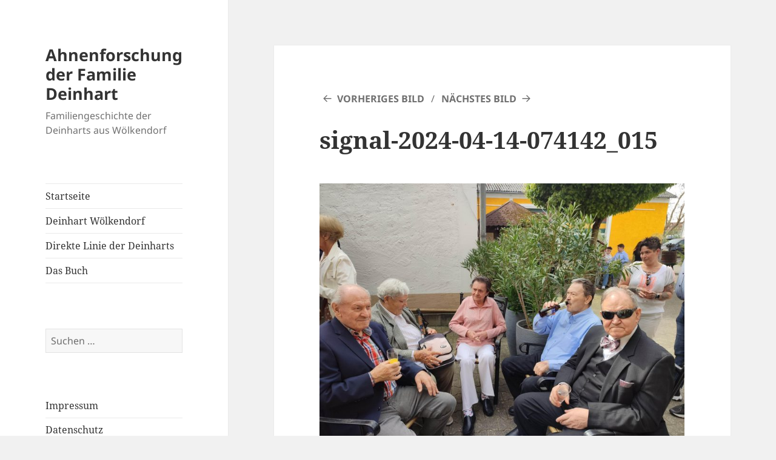

--- FILE ---
content_type: text/css
request_url: https://www.deinhart-online.de/wp-content/plugins/simplemodal-login/css/osx.css?ver=1.1
body_size: 2765
content:
/*
 * SimpleModal Login - WordPress Modal Ajax Login
 * Theme: osx
 * Copyright 2014 Studio Fuel (http://www.studiofuel.com)
 */

#simplemodal-login-overlay-osx {background-color:#000;}
#simplemodal-login-container-osx {background-color:#eee; color:#000; font-family:"Lucida Grande",Arial,sans-serif; font-size:12px; padding-bottom:4px; text-align:left; border-radius:0 0 6px 6px; -moz-border-radius-bottomleft:6px; -webkit-border-bottom-left-radius:6px; -moz-border-radius-bottomright:6px; -webkit-border-bottom-right-radius:6px; box-shadow:0 0 64px #000; -moz-box-shadow:0 0 64px #000; -webkit-box-shadow:0 0 64px #000;}
#simplemodal-login-container-osx .message,
#simplemodal-login-container-osx #login_error {background-color: #ffebe8; border:1px solid #c00; margin-bottom:8px; padding:6px; -moz-border-radius:3px; -webkit-border-radius:3px; border-radius:3px;}
#simplemodal-login-container-osx .message {background-color:#ffffe0; border-color:#e6db55;}
#simplemodal-login-container-osx p {margin:0;}
#simplemodal-login-container-osx .title {color:#000; background-color:#ddd; border-bottom:1px solid #ccc; font-size:16px; font-weight:bold; margin-bottom:10px; padding:6px 8px; text-shadow:1px 1px 0 #f4f4f4;}
#simplemodal-login-container-osx .close {position:absolute; right:0;}
#simplemodal-login-container-osx .close a {display:block; color:#777; font-size:14px; font-weight:bold; padding:6px 12px 0; text-decoration:none; text-shadow:1px 1px 0 #f4f4f4;}
#simplemodal-login-container-osx .close a:hover {color:#000; text-decoration:underline;}
.simplemodal-login-fields {padding:0 12px 6px;}
#simplemodal-login-container-osx form .submit {float:right;}
#simplemodal-login-container-osx form .submit input {background-color:#ddd; border:1px solid #6d6d6d; margin-right:4px; padding:2px 6px; -moz-border-radius:10px; -webkit-border-radius:10px; border-radius:10px;}
#simplemodal-login-container-osx form .submit input:hover {background-color:#63adf6;}
#simplemodal-login-container-osx form .forgetmenot {color:#666; float:left; font-size:11px; line-height:19px;}
#simplemodal-login-container-osx .nav {color:#666; clear:both; padding-top:16px; text-align:center;}
#simplemodal-login-container-osx .nav a {color:#666;}
#simplemodal-login-container-osx .reg_passmail {clear:both; color:#3a7ec2; font-weight:bold; padding-bottom:16px; text-align:center;}
#simplemodal-login-container-osx .user_pass, 
#simplemodal-login-container-osx .user_login, 
#simplemodal-login-container-osx .user_email {font-size:24px; width:97%; padding:3px; margin-top:2px; margin-right:6px; margin-bottom:12px; border:1px solid #e5e5e5; background:#fbfbfb;}
#simplemodal-login-container-osx .rememberme {vertical-align:middle;}
.simplemodal-login-activity {background:url(../img/osx/loading.gif) center no-repeat; height:16px; margin-top:12px;}